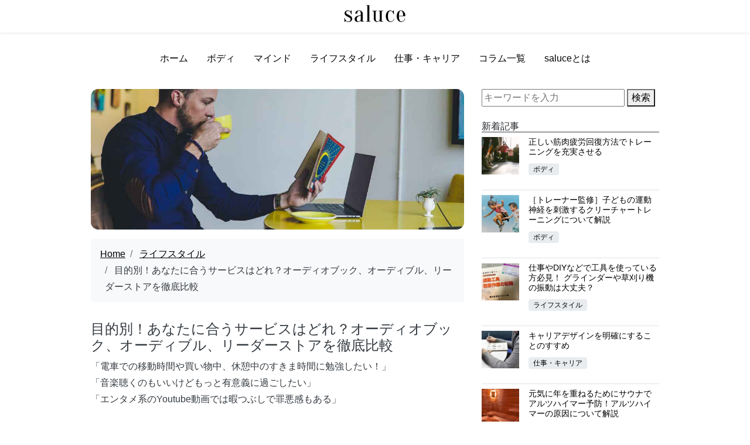

--- FILE ---
content_type: text/html; charset=UTF-8
request_url: https://www.saluce.jp/articles/210
body_size: 17228
content:
<!doctype html><html lang="ja"><head> <script src="https://www.googleoptimize.com/optimize.js?id=OPT-WDZCCMC"></script>    <script>(function(w,d,s,l,i){w[l]=w[l]||[];w[l].push({'gtm.start':
new Date().getTime(),event:'gtm.js'});var f=d.getElementsByTagName(s)[0],
j=d.createElement(s),dl=l!='dataLayer'?'&l='+l:'';j.async=true;j.src=
'https://www.googletagmanager.com/gtm.js?id='+i+dl;f.parentNode.insertBefore(j,f);
})(window,document,'script','dataLayer','GTM-NJ6GJ5T');</script> <meta charset="UTF-8"><meta name="viewport" content="width=device-width, initial-scale=1, shrink-to-fit=no"><link href="https://stackpath.bootstrapcdn.com/font-awesome/4.7.0/css/font-awesome.min.css" rel="stylesheet"><link media="all" href="https://www.saluce.jp/wp/wp-content/cache/autoptimize/css/autoptimize_13061b6d16f3e9093b27cd33916ee177.css" rel="stylesheet"><title> 目的別！あなたに合うサービスはどれ？オーディオブック、オーディブル、リーダーストアを徹底比較 | saluce</title><link rel="icon" type="image/x-icon" href="https://www.saluce.jp/wp/wp-content/themes/saluce/static/images/favicon.ico"><meta name="description" content="「電車での移動時間や買い物中、休憩中のすきま時間に勉強したい！」
「音楽聴くのもいいけどもっと有意義に過ごしたい」
「エンタメ系のYou……"><meta name="keywords" content="saluce"><meta property="og:site_name" content="saluce"><meta property="og:title" content="目的別！あなたに合うサービスはどれ？オーディオブック、オーディブル、リーダーストアを徹底比較  "><meta property="og:description" content="「電車での移動時間や買い物中、休憩中のすきま時間に勉強したい！」
「音楽聴くのもいいけどもっと有意義に過ごしたい」
「エンタメ系のYou……"><meta property="og:type" content="website"><meta property="og:url" content="https://www.saluce.jp/articles/210"><meta property="og:image" content="https://www.saluce.jp/wp/wp-content/uploads/chris-benson-nKEARsgmrqc-unsplash-1024x684.jpg"><meta name="twitter:card" content="summary_large_image"><meta property="og:locale" content="ja_JP"><meta name="twitter:site" content="saluce"><link rel="canonical" href="https://www.saluce.jp/articles/210" /><meta name='robots' content='max-image-preview:large' /><link rel='dns-prefetch' href='//s.w.org' /> <script type='text/javascript' src='https://www.saluce.jp/wp/wp-includes/js/jquery/jquery.min.js?ver=3.6.0' id='jquery-core-js'></script> <script type='text/javascript' id='aurora-heatmap-reporter-js-extra'>var aurora_heatmap_reporter = {"ajax_url":"https:\/\/www.saluce.jp\/wp\/wp-admin\/admin-ajax.php","action":"aurora_heatmap","interval":"10","stacks":"10","reports":"click_pc,click_mobile","debug":"0","ajax_delay_time":"3000"};</script> <link rel="https://api.w.org/" href="https://www.saluce.jp/wp-json/" /><link rel="alternate" type="application/json" href="https://www.saluce.jp/wp-json/wp/v2/posts/2183" /><link rel="EditURI" type="application/rsd+xml" title="RSD" href="https://www.saluce.jp/wp/xmlrpc.php?rsd" /><link rel="wlwmanifest" type="application/wlwmanifest+xml" href="https://www.saluce.jp/wp/wp-includes/wlwmanifest.xml" /><link rel="canonical" href="https://www.saluce.jp/articles/210" /><link rel='shortlink' href='https://www.saluce.jp/?p=2183' /><link rel="alternate" type="application/json+oembed" href="https://www.saluce.jp/wp-json/oembed/1.0/embed?url=https%3A%2F%2Fwww.saluce.jp%2Farticles%2F210" /><link rel="alternate" type="text/xml+oembed" href="https://www.saluce.jp/wp-json/oembed/1.0/embed?url=https%3A%2F%2Fwww.saluce.jp%2Farticles%2F210&#038;format=xml" /> <script type="text/javascript">(function(c,l,a,r,i,t,y){
					c[a]=c[a]||function(){(c[a].q=c[a].q||[]).push(arguments)};t=l.createElement(r);t.async=1;
					t.src="https://www.clarity.ms/tag/"+i+"?ref=wordpress";y=l.getElementsByTagName(r)[0];y.parentNode.insertBefore(t,y);
				})(window, document, "clarity", "script", "hf83zithhk");</script> <script type="text/javascript">window._se_plugin_version = '8.1.9';</script>  <script async src="https://www.googletagmanager.com/gtag/js?id=UA-139152165-2"></script> <script>window.dataLayer = window.dataLayer || [];
  function gtag(){dataLayer.push(arguments);}
  gtag('js', new Date());

  gtag('config', 'UA-139152165-2');</script>  <script async src="https://www.googletagmanager.com/gtag/js?id=G-5L6SS9GVJK"></script> <script>window.dataLayer = window.dataLayer || [];
  function gtag(){dataLayer.push(arguments);}
  gtag('js', new Date());

  gtag('config', 'G-5L6SS9GVJK');</script>  <script type="text/javascript">(function(add, cla){window['UserHeatTag']=cla;window[cla]=window[cla]||function(){(window[cla].q=window[cla].q||[]).push(arguments)},window[cla].l=1*new Date();var ul=document.createElement('script');var tag = document.getElementsByTagName('script')[0];ul.async=1;ul.src=add;tag.parentNode.insertBefore(ul,tag);})('//uh.nakanohito.jp/uhj2/uh.js', '_uhtracker');_uhtracker({id:'uh0P9iUUvA'});</script>  <script type="text/javascript">(function(c,l,a,r,i,t,y){
        c[a]=c[a]||function(){(c[a].q=c[a].q||[]).push(arguments)};
        t=l.createElement(r);t.async=1;t.src="https://www.clarity.ms/tag/"+i;
        y=l.getElementsByTagName(r)[0];y.parentNode.insertBefore(t,y);
    })(window, document, "clarity", "script", "9518pbcba4");</script> <script defer src="https://www.saluce.jp/wp/wp-content/cache/autoptimize/js/autoptimize_b677fcea7384947eef270c69b1426e5b.js"></script></head><body data-rsssl=1> <noscript><iframe src="https://www.googletagmanager.com/ns.html?id=GTM-NJ6GJ5T"
height="0" width="0" style="display:none;visibility:hidden"></iframe></noscript><nav class="navbar fixed-top navbar-light bg-white border-bottom border-light shadow-sm pt-2" id="header-nav"> <a class="navbar-brand navbar-brand-center pt-2" href="/"> <noscript><img src="https://www.saluce.jp/wp/wp-content/themes/saluce/static/images/header-logo.png" alt="saluce" /></noscript><img class="lazyload" src='data:image/svg+xml,%3Csvg%20xmlns=%22http://www.w3.org/2000/svg%22%20viewBox=%220%200%20210%20140%22%3E%3C/svg%3E' data-src="https://www.saluce.jp/wp/wp-content/themes/saluce/static/images/header-logo.png" alt="saluce" /> </a> <button class="navbar-toggler sp pt-0" type="button" data-toggle="collapse" data-target="#navbarNav" aria-controls="navbarNav" aria-expanded="false" aria-label="Toggle navigation"> <span class="navbar-toggler-icon"></span> </button><div class="collapse navbar-collapse bg-white border rounded" id="navbarNav"> <span class="navbar-text border-bottom w-100 pl-3">カテゴリーから探す</span><ul class="navbar-nav pl-3"><li class="nav-item"> <a class="nav-link" href="/category/body">ボディ</a></li><li class="nav-item"> <a class="nav-link" href="/category/mind">マインド</a></li><li class="nav-item"> <a class="nav-link" href="/category/lifestyle">ライフスタイル</a></li><li class="nav-item"> <a class="nav-link" href="/category/work">仕事・キャリア</a></li><li class="nav-item"> <a class="nav-link" href="/articles">コラム一覧</a></li><li class="nav-item"> <a class="nav-link" href="/about">saluceとは</a></li></ul></div></nav><ul class="nav justify-content-center bg-black" id="container"><li class="nav-item"> <a class="nav-link" href="/">ホーム</a></li><li class="nav-item"> <a class="nav-link" href="/category/body">ボディ</a></li><li class="nav-item"> <a class="nav-link" href="/category/mind">マインド</a></li><li class="nav-item"> <a class="nav-link" href="/category/lifestyle">ライフスタイル</a></li><li class="nav-item"> <a class="nav-link" href="/category/work">仕事・キャリア</a></li><li class="nav-item"> <a class="nav-link" href="/articles">コラム一覧</a></li><li class="nav-item"> <a class="nav-link" href="/about">saluceとは</a></li></ul><div class="container" data-clarity-region="article"><div class="row"><div class="col-md-8"><article class="article-content post-2183 post type-post status-publish format-standard has-post-thumbnail hentry category-lifestyle"><div class="article-img"> <noscript><img src="https://www.saluce.jp/wp/wp-content/uploads/chris-benson-nKEARsgmrqc-unsplash-1024x684.jpg" class="img-fluid post-image rounded-lg wp-post-image" alt="" srcset="https://www.saluce.jp/wp/wp-content/uploads/chris-benson-nKEARsgmrqc-unsplash-1024x684.jpg 1024w, https://www.saluce.jp/wp/wp-content/uploads/chris-benson-nKEARsgmrqc-unsplash-300x200.jpg 300w, https://www.saluce.jp/wp/wp-content/uploads/chris-benson-nKEARsgmrqc-unsplash-768x513.jpg 768w, https://www.saluce.jp/wp/wp-content/uploads/chris-benson-nKEARsgmrqc-unsplash-1536x1026.jpg 1536w, https://www.saluce.jp/wp/wp-content/uploads/chris-benson-nKEARsgmrqc-unsplash-2048x1368.jpg 2048w" sizes="(max-width: 1024px) 100vw, 1024px" /></noscript><img src='data:image/svg+xml,%3Csvg%20xmlns=%22http://www.w3.org/2000/svg%22%20viewBox=%220%200%20210%20140%22%3E%3C/svg%3E' data-src="https://www.saluce.jp/wp/wp-content/uploads/chris-benson-nKEARsgmrqc-unsplash-1024x684.jpg" class="lazyload img-fluid post-image rounded-lg wp-post-image" alt="" data-srcset="https://www.saluce.jp/wp/wp-content/uploads/chris-benson-nKEARsgmrqc-unsplash-1024x684.jpg 1024w, https://www.saluce.jp/wp/wp-content/uploads/chris-benson-nKEARsgmrqc-unsplash-300x200.jpg 300w, https://www.saluce.jp/wp/wp-content/uploads/chris-benson-nKEARsgmrqc-unsplash-768x513.jpg 768w, https://www.saluce.jp/wp/wp-content/uploads/chris-benson-nKEARsgmrqc-unsplash-1536x1026.jpg 1536w, https://www.saluce.jp/wp/wp-content/uploads/chris-benson-nKEARsgmrqc-unsplash-2048x1368.jpg 2048w" data-sizes="(max-width: 1024px) 100vw, 1024px" /></div><nav class="pt-3" aria-label="breadcrumb"><ol class="breadcrumb bg-light" itemscope itemtype="http://schema.org/BreadcrumbList"><li class="breadcrumb-item" itemscope itemprop="itemListElement" itemtype="http://schema.org/ListItem"> <a href="/" itemprop="item"> <span itemprop="name">Home</span> </a><meta itemprop="position" content="1" /></li><li class="breadcrumb-item" itemscope itemprop="itemListElement" itemtype="http://schema.org/ListItem"> <a href="https://www.saluce.jp/category/lifestyle" itemprop="item"> <span itemprop="name"> ライフスタイル </span> </a><meta itemprop="position" content="2" /></li><li class="breadcrumb-item" itemscope itemprop="itemListElement" itemtype="http://schema.org/ListItem"> <span itemprop="name">目的別！あなたに合うサービスはどれ？オーディオブック、オーディブル、リーダーストアを徹底比較 </span><meta itemprop="position" content="3" /></li></ol></nav><h1 class="h4 pt-3 font-weight-normal">目的別！あなたに合うサービスはどれ？オーディオブック、オーディブル、リーダーストアを徹底比較</h1><p>「電車での移動時間や買い物中、休憩中のすきま時間に勉強したい！」<br /> 「音楽聴くのもいいけどもっと有意義に過ごしたい」<br /> 「エンタメ系のYoutube動画では暇つぶしで罪悪感もある」<br /> <br /> そんな方にこそ、オーディオブックが最適です。<br /> <br /> 本を読み上げてくれるオーディオブックはすきま時間にビジネスや語学の勉強だけでなく、教養として知っておきたい文学作品もあります。<br /> 他にも、SFやサスペンス、ライトノベル作品など話題作も多数あり日に日にサービスが充実しています。<br /> ちょっと本を読むのはしんどいけど、聴くだけだったら気軽に利用できますよね。<br /> <br /> しかし、「どのオーディオブックサービスを利用したらいいのかわからない」<br /> という方も多いのではないでしょうか？<br /> <br /> 今回の記事では<br /> ・各オーディオブックのサービス内容<br /> ・各サービスの作品数<br /> ・各サービスの特徴<br /> をまとめ、あなたに合ったサービスをご紹介します！</p><div class="row"><div class="col article-info text-muted" style="font-size:0.8em;"> <span class="article-date"> <i class="far fa-clock"></i> <time datetime="2021年8月21日"> 更新日: 2021年8月21日 </time> </span></div><div class="col text-right"> <a target="_blank" style="background-color: #1da1f2;" class="article-twitter badge text-white" href="https://twitter.com/intent/tweet?url=https://www.saluce.jp/articles/210&amp;text=目的別！あなたに合うサービスはどれ？オーディオブック、オーディブル、リーダーストアを徹底比較"><i class="fa fa-twitter"></i> ツイート</a> <a target="_blank" style="background-color: #1777F2;" class="article-twitter badge text-white" href="http://www.facebook.com/share.php?u=https://www.saluce.jp/articles/210"><i class="fa fa-facebook"></i> シェア</a></div></div><hr /><div class="outline bg-light rounded-lg"> <span class="outline__title h6">目次</span> <input class="outline__toggle" id="outline__toggle" type="checkbox" checked> <label class="outline__switch" for="outline__toggle"></label><ul class="outline__list outline__list-2"><li class="outline__item mt-2"><a class="outline__link" href="#outline__1"><span class="outline__number" style="display:none;">1.</span> オーディオブックの概要</a><ul class="outline__list outline__list-3"><li class="outline__item mt-2"><a class="outline__link" href="#outline__1_1"><span class="outline__number" style="display:none;">1.1.</span> オーディオブックとは？</a></li><li class="outline__item mt-2"><a class="outline__link" href="#outline__1_2"><span class="outline__number" style="display:none;">1.2.</span> 利用者数は？</a></li><li class="outline__item mt-2"><a class="outline__link" href="#outline__1_3"><span class="outline__number" style="display:none;">1.3.</span> どんな本に対応しているの？</a></li></ul></li><li class="outline__item mt-2"><a class="outline__link" href="#outline__2"><span class="outline__number" style="display:none;">2.</span> どんな人が利用しているの？</a><ul class="outline__list outline__list-3"><li class="outline__item mt-2"><a class="outline__link" href="#outline__2_1"><span class="outline__number" style="display:none;">2.1.</span> 忙しいため読書の時間が確保できない人</a></li><li class="outline__item mt-2"><a class="outline__link" href="#outline__2_2"><span class="outline__number" style="display:none;">2.2.</span> 通勤時間やスキマ時間を利用して勉強したい人</a></li><li class="outline__item mt-2"><a class="outline__link" href="#outline__2_3"><span class="outline__number" style="display:none;">2.3.</span> 読書に馴染みがない、読むのが苦手な人</a></li><li class="outline__item mt-2"><a class="outline__link" href="#outline__2_4"><span class="outline__number" style="display:none;">2.4.</span> ジムで運動時や外を走るランナー</a></li><li class="outline__item mt-2"><a class="outline__link" href="#outline__2_5"><span class="outline__number" style="display:none;">2.5.</span> 英語など語学のリスニング力を高めたい人</a></li></ul></li><li class="outline__item mt-2"><a class="outline__link" href="#outline__3"><span class="outline__number" style="display:none;">3.</span> オーディオブックで得られる科学的な効果3つ</a><ul class="outline__list outline__list-3"><li class="outline__item mt-2"><a class="outline__link" href="#outline__3_1"><span class="outline__number" style="display:none;">3.1.</span> 記憶に残りやすい</a></li><li class="outline__item mt-2"><a class="outline__link" href="#outline__3_2"><span class="outline__number" style="display:none;">3.2.</span> 集中しやすい</a></li><li class="outline__item mt-2"><a class="outline__link" href="#outline__3_3"><span class="outline__number" style="display:none;">3.3.</span> 話術も上がる</a></li></ul></li><li class="outline__item mt-2"><a class="outline__link" href="#outline__4"><span class="outline__number" style="display:none;">4.</span> 実際の声</a></li><li class="outline__item mt-2"><a class="outline__link" href="#outline__5"><span class="outline__number" style="display:none;">5.</span> おすすめオーディオブックサービス3選</a><ul class="outline__list outline__list-3"><li class="outline__item mt-2"><a class="outline__link" href="#outline__5_1"><span class="outline__number" style="display:none;">5.1.</span> オーディオブック</a><ul class="outline__list outline__list-4"><li class="outline__item mt-2"><a class="outline__link" href="#outline__5_1_1"><span class="outline__number" style="display:none;">5.1.1.</span> 会員プラン</a></li><li class="outline__item mt-2"><a class="outline__link" href="#outline__5_1_2"><span class="outline__number" style="display:none;">5.1.2.</span> 独自サービス</a></li></ul></li><li class="outline__item mt-2"><a class="outline__link" href="#outline__5_2"><span class="outline__number" style="display:none;">5.2.</span> Audible（オーディブル）</a><ul class="outline__list outline__list-4"><li class="outline__item mt-2"><a class="outline__link" href="#outline__5_2_3"><span class="outline__number" style="display:none;">5.2.3.</span> 会員プラン</a></li><li class="outline__item mt-2"><a class="outline__link" href="#outline__5_2_4"><span class="outline__number" style="display:none;">5.2.4.</span> 独自の特典</a></li></ul></li><li class="outline__item mt-2"><a class="outline__link" href="#outline__5_3"><span class="outline__number" style="display:none;">5.3.</span> Reader Store（リーダーストア）</a><ul class="outline__list outline__list-4"><li class="outline__item mt-2"><a class="outline__link" href="#outline__5_3_5"><span class="outline__number" style="display:none;">5.3.5.</span> 会員プラン</a></li><li class="outline__item mt-2"><a class="outline__link" href="#outline__5_3_6"><span class="outline__number" style="display:none;">5.3.6.</span> 独自の特典</a></li></ul></li></ul></li><li class="outline__item mt-2"><a class="outline__link" href="#outline__6"><span class="outline__number" style="display:none;">6.</span> 目的別！あなたにあったサービスを紹介＆比較</a><ul class="outline__list outline__list-3"><li class="outline__item mt-2"><a class="outline__link" href="#outline__6_1"><span class="outline__number" style="display:none;">6.1.</span> 安く利用したい</a></li><li class="outline__item mt-2"><a class="outline__link" href="#outline__6_2"><span class="outline__number" style="display:none;">6.2.</span> 解約後も利用したい</a></li><li class="outline__item mt-2"><a class="outline__link" href="#outline__6_3"><span class="outline__number" style="display:none;">6.3.</span> 英語のリスニングを教科したい！</a></li><li class="outline__item mt-2"><a class="outline__link" href="#outline__6_4"><span class="outline__number" style="display:none;">6.4.</span> 1つのサービス内で電子書籍もオーディオブックも購入したい</a></li></ul></li><li class="outline__item mt-2"><a class="outline__link" href="#outline__7"><span class="outline__number" style="display:none;">7.</span> まとめ</a></li></ul></div><h2 id="outline__1">オーディオブックの概要</h2><p>まず初めにどんなサービスなのか、どれだけの人が利用しているのかを解説していきます。  </p><h3 id="outline__1_1">オーディオブックとは？</h3><p>書籍をナレーターが読み上げてくれる音声配信サービスです。 本を読まずに聞くだけで内容を楽しめる！ スマホとイヤホンの携帯が当たり前の現代らしいサービス。  </p><h3 id="outline__1_2">利用者数は？</h3><p>audiobook（オーディオブック）、Audible(オーディブル）、他サービスを含め合計で約135万人以上もの人が利用しています。 ※2019年9月時点   30～40代の利用が特に多いのですが、 俳優や声優をナレーターに採用するだけでなく、ジャンルの拡大により20代からの支持も獲得。 忙しい現代人にとって聞きながら楽しめるとあって年々利用者が増加しています。 市場規模も現状100億円と言われていますが、2024年には約260億円にもなると予想されているほどです。 参考：<u><a href="https://prtimes.jp/main/html/rd/p/000000015.000035568.html">https://prtimes.jp/main/html/rd/p/000000015.000035568.html</a></u>  </p><h3 id="outline__1_3">どんな本に対応しているの？</h3><p>・文学（現代、古典） ・小説 ・洋書 ・ビジネス書 ・自己啓発本 ・ミステリー&amp;ホラー ・SFファンタジー ・ライトノベル ・学習（語学、科学、歴史、政治） ・ラジオドラマ ・ヒーリング、エクササイズ ・講演 ・談話（落語、講談） など多岐に渡るジャンルの本を聞くことができます。  </p><h2 id="outline__2">どんな人が利用しているの？</h2><p>どんな目的で利用しているのか。どんなシーンで利用しているのか。 実際の利用者が活用している場面をご紹介します。  </p><h3 id="outline__2_1">忙しいため読書の時間が確保できない人</h3><p>仕事が忙しく、決まった時間や、まとまった時間が確保できない人は多いです。 目が疲れやすい方には負担も無いので最適！   各作品の再生時間も決まっているし、再生スピードも調整できる。 じっくり聞きたい人は遅く、必要なポイントだけ聞きたい人は再生速度を早めるのも良いでしょう。</p><h3 id="outline__2_2">通勤時間やスキマ時間を利用して勉強したい人</h3><p>電車通勤で満員電車の中だとスマホもなかなか操作できません。 再生してしまいえば後の操作が必要ないので吊り革に捕まりながら楽しめます！   また、本も持ち歩くとなると荷物になるし、重い。 スマホとイヤホンさえあればOKな手軽さが良いですね！  </p><h3 id="outline__2_3">読書に馴染みがない、読むのが苦手な人</h3><p>文字を読むことに抵抗がある人も少なくないですよね。 音を聞くだけだから新発売の書籍や気になる作品を聞き流せるし、 本屋に行く時間も節約できて一石二鳥です。   本を読み慣れていない人は、読み切るまでに何時間かかるかわからない人も多いです。 しかし、オーディオブックなら作品の長さも決まっているので終わりが分かります。  </p><h3 id="outline__2_4">ジムで運動時や外を走るランナー</h3><p>黙々とジムでトレーニング、長い距離のランニングは辛いものです。 オーディオブックは運動する際の楽しみにもなるし、運動の習慣化にも一役買ってくれます。本の内容を聞きながら健康にもなれちゃいます！  </p><h3 id="outline__2_5">英語など語学のリスニング力を高めたい人</h3><p>文字を読んだり書くだけでは発音は分かりません。 本では伝えきれない音を伝えられる点がオーディオブックの強みです。 単語や文法を覚えてリスニングを強化したい人には最適のサービスです。  </p><h2 id="outline__3">オーディオブックで得られる科学的な効果3つ</h2><p>聞くだけで本の内容が楽しめるオーディオブックの得られる効果をご紹介します。  </p><h3 id="outline__3_1">記憶に残りやすい</h3><p>本は自分の目で文字を追って、言葉の強弱の判断は読み手次第。 しかし、オーディオブックはプロのナレーターが強弱をつけて読み上げてくれるので 感情が伝わりやすく印象に残りやすい＝記憶に残りやすいです。   また、何度も聴くことができるので繰り返し再生することで頭に入っていきます。  </p><h3 id="outline__3_2">集中しやすい</h3><p>オーディオブックの活用術の1つに「再生スピードを上げること」があります。 話すスピードが早くなることで「聞き逃さないようにしないと！」と聞き耳を立てるようになり、無意識に集中しやすくなります。  </p><h3 id="outline__3_3">話術も上がる</h3><p>オーディオブックはセリフや文章を読み上げてくれるので、聞いた内容をそのまま口にしやすいという利点があります。 文章は自分で読みながら要約してアウトプットするので時間もかかりますが、 人から聞いた話しは他人にも話しやすいように、オーディオブックからの情報はアウトプットしやすいです。 論理的なストーリー性のある話術を身につけたい方にはおすすめです。  </p><h2 id="outline__4">実際の声</h2><blockquote class="twitter-tweet"><p lang="ja" dir="ltr">存在を教えてもらってから約半年、ようやくアン・ハサウェイ朗読のオズを聴き始める。思った以上の熱演で思わず笑っちゃった…！ オーディオブックまだ3冊目だけど、もうオーディオなしで洋書読みたくないな～。もっと早く始めればよかった！<a href="https://t.co/ChylEGva3I">https://t.co/ChylEGva3I</a></p><p>— Yazuki (@yazuki_tw) <a href="https://twitter.com/yazuki_tw/status/1044934900929814529?ref_src=twsrc%5Etfw">September 26, 2018</a></p></blockquote><p><script async src="https://platform.twitter.com/widgets.js" charset="utf-8"></script></p><blockquote class="twitter-tweet"><p lang="ja" dir="ltr">最近オーディオブック聴き始めた。 もっと早く使ってれば良かった。 ほんと、ながら作業に最適ですね。</p><p>本は目で読むもの！という固定概念があった自分、ほんと脳内時代遅れババアだった。 — ちぇりー🍒フリーランスノマド@日本帰国中:京都 (@Nomad_Cherry) <a href="https://twitter.com/Nomad_Cherry/status/1248879007233241088?ref_src=twsrc%5Etfw">April 11, 2020</a></p></blockquote><p><script async src="https://platform.twitter.com/widgets.js" charset="utf-8"></script>   「もっと早くから使えばよかった」という声が多いですね！  </p><h2 id="outline__5">おすすめオーディオブックサービス3選</h2><p>&nbsp;</p><h3 id="outline__5_1">オーディオブック</h3><p>  オトバンクが運営するサービス。 総作品数は27,000作品以上。   会員プランの豊富さからファンを獲得しています。   会員プランの種類は全部で3種類あります。  </p><h4 id="outline__5_1_1"><u>会員プラン</u></h4><p>・①無料会員 聞きたい本だけ購入するプラン 逆を言えば、買わないと聞くことはできません。   ・②聴き放題プラン 月額750円 業界内では月額最安値のプランです。   聴き放題プラン対象作品数は1万以上。   おまけに、最初の30日は無料でお試し利用が可能。 ただし解約後はオーディオブックを聞くことができません。   ・③月額会員プラン 1ポイント＝1円で利用可能な月額制プラン プランは全部で7種類あります。   550円/月（税込）＋ボーナス60ポイント=610ポイント 1,100円/月（税込）＋ボーナス120ポイント=1,220ポイント 2,200円/月（税込）＋ボーナス250ポイント=2,450ポイント 5,500円/月（税込）＋ボーナス1000ポイント=6,500ポイント 11,000円/月（税込）＋ボーナス2450ポイント=13,450ポイント 22,000円/月（税込）＋ボーナス6000ポイント=28,000ポイント 33,000円/月（税込）＋ボーナス9000ポイント=42,000ポイント   たくさんのオーディオブックを聴く人ほどお得です！ ※使い切れなければポイントの繰越も可能   聴き放題プランとの違いは、 購入したオーディオブックは解約後も聞き続ける事ができる点です。   ソフトカバーの本は平均1,500円前後、 絵本など短い作品は500円前後なので 実用書を利用したい人には2,200円以上のプランがおすすめします！  </p><h4 id="outline__5_1_2"><u>独自サービス</u></h4><p>・NHKの語学学習コンテンツ 「ラジオ英会話」(NHKラジオ)で放送された1回15分のプログラムです。 別途月額815円が必要ですが、英語を勉強したいか人におすすめ   ・小学館「ガガガ文庫」 ライトノベル作品のオーディオブックが業界最安で購入可能です。   ・Furomimi （フロミミ） 美容、健康をテーマにお風呂でできるYOGAや簡単エクササイズの音声レッスンです。リラックスタイムのお供にどうぞ！   ・耳で見る絵本  絵本の中の絵を音声から想像を膨らませて楽しむサービスです。 ギタリストで絵本作家の佐藤洋平さんによるオリジナルコンテンツ。   作品の対象年齢の赤ちゃんの発育段階により細分化がされていて、 胎児期・・・妊婦さんのエクササイズ） 新生児期、乳児期・・・赤ちゃんと一緒に遊ぶ、学習する作品 幼児期・・・お子さんと一緒に遊ぶ、英語や数字の学習する作品 児童期・・・道徳的なテーマを一緒に考える作品 お子さんとママが一緒に勉強、成長できるプログラムとなっています。   ・ヨーロッパをめぐる自由気ままな一人旅行記 街の景観や世界遺産など観光名所を音声を通してヨーロッパを巡る物語。 主人公は「情熱大陸」MBS (全国TBS系)のナレーターでお馴染みの「窪田 等」が務める。   <a class="btn btn-info" href="https://px.a8.net/svt/ejp?a8mat=3HIGXE+ECS9V6+3CJQ+5YRHE" rel="nofollow noopener" target="_blank">オーディオブック</a> <noscript><img src="https://www18.a8.net/0.gif?a8mat=3HIGXE+ECS9V6+3CJQ+5YRHE" border="0" width="1" height="1" alt="" /></noscript><img class="lazyload" src='data:image/svg+xml,%3Csvg%20xmlns=%22http://www.w3.org/2000/svg%22%20viewBox=%220%200%201%201%22%3E%3C/svg%3E' data-src="https://www18.a8.net/0.gif?a8mat=3HIGXE+ECS9V6+3CJQ+5YRHE" border="0" width="1" height="1" alt="" />  </p><h3 id="outline__5_2">Audible（オーディブル）</h3><p>アマゾンが運営するオーディオブックサービスです。 総作品数は50,000冊以上。 日本語作品は約16,000冊も用意されています。 デレビや舞台でお馴染みの俳優、女優、アニメ声優やアナウンサーによる朗読サービスも充実しています。  </p><h4 id="outline__5_1_1"><u>会員プラン</u></h4><p>1,500円/月の月額制になります。   毎月1コインが配布され、1冊好きなオーディオブックと交換が可能です。 他にも、会員であれば無料で楽しめる作品もあります。   コインで購入したオーディオブックが気に食わない、満足できなければ交換も可能。 ※購入から6ヶ月以内に限る   初めての人は最初の30日間は無料で利用可能なので 初めはぜひお試しで利用してみましょう！！  </p><h4 id="outline__5_2_4"><u>独自の特典</u></h4><p>・最初の1冊が無料で購入可能 ・単体購入は30％OFF ・購入したオーディオブックは退会後も利用可能 ・内容や音声がイマイチなら返品&amp;交換可能 ※会員でなくてもオーディオブックの購入は可能ですが、30%OFFは適応されません。   <a class="btn btn-warning" href="https://www.amazon.co.jp/gp/product/B004GJ6BY0/ref=as_li_tl?ie=UTF8&camp=247&creative=1211&creativeASIN=B004GJ6BY0&linkCode=as2&tag=saluce-22&linkId=e4f1defb13cc62332c9b9501dfc69c7a" rel="nofollow noopener" target="_blank">オーディブル</a><noscript><img src="//i.moshimo.com/af/i/impression?a_id=1923695&amp;p_id=170&amp;pc_id=185&amp;pl_id=4062" width="1" height="1" style="border: none;" /></noscript><img class="lazyload" src='data:image/svg+xml,%3Csvg%20xmlns=%22http://www.w3.org/2000/svg%22%20viewBox=%220%200%201%201%22%3E%3C/svg%3E' data-src="//i.moshimo.com/af/i/impression?a_id=1923695&amp;p_id=170&amp;pc_id=185&amp;pl_id=4062" width="1" height="1" style="border: none;" />  </p><h3 id="outline__5_3">Reader Store（リーダーストア）</h3><p>ソニー・ミュージックエンタテインメントが運営する電子書籍をメインとするサービス。 audiobook(オーディオブック)を運営するオトバンクと提携しており、 作品数も今後ますます増えていくようです。 現在は小説、ビジネス書、語学に対応しています。  </p><h4 id="outline__5_1_1"><u>会員プラン</u></h4><p>月額制はなく、都度買取型のサービスとなります。  </p><h4 id="outline__5_2_4"><u>独自の特典</u></h4><p>・新規登録で90％OFFクーポンが配布される ・無料作品が充実 ・購入金額による優待プログラム ボーナスポイントが付与され、1ポイント＝1円としてご利用可能です。 <a href="https://ebookstore.sony.jp/stc/help/loyalty/" target="_blank" rel="noopener">詳細はコチラ</a>   <a href="https://ebookstore.sony.jp/stc/help/loyalty/" class="btn btn-success" target="_blank" rel="noopener">リーダーストア</a>  </p><h2 id="outline__6">目的別！あなたにあったサービスを紹介＆比較</h2><p>audiobook(オーディオブック)、Audible(オーディブル)、Reader Store（リーダーストア）の3つをご紹介してきましたが、迷う方も多いですよね？ここからは目的に応じて、どのサービスが適しているのかご紹介していきます。  </p><h3 id="outline__6_1">安く利用したい</h3><p>audiobook(オーディオブック)の<strong>「聴き放題プラン（750円/月額）」</strong>がおすすめ！ 作品数は1万以上あり、人気書籍も充実しています。 3冊以上の作品を楽しみたい方、安く利用したい方に最適です。   <a class="btn btn-info" href="https://px.a8.net/svt/ejp?a8mat=3HIGXE+ECS9V6+3CJQ+5YRHE" rel="nofollow noopener" target="_blank">オーディオブック</a> <noscript><img src="https://www18.a8.net/0.gif?a8mat=3HIGXE+ECS9V6+3CJQ+5YRHE" border="0" width="1" height="1" alt="" /></noscript><img class="lazyload" src='data:image/svg+xml,%3Csvg%20xmlns=%22http://www.w3.org/2000/svg%22%20viewBox=%220%200%201%201%22%3E%3C/svg%3E' data-src="https://www18.a8.net/0.gif?a8mat=3HIGXE+ECS9V6+3CJQ+5YRHE" border="0" width="1" height="1" alt="" />  </p><h3 id="outline__6_2">解約後も利用したい</h3><p>audiobook(オーディオブック)の<strong>「月額会員プラン」</strong>か、 Audible(オーディブル)のおすすめ！   毎月、15作品以上を購入する方はaudiobook(オーディオブック)。 audiobook(オーディオブック)に無い作品を楽しみたい方は、作品数の多いAudible(オーディブル)が最適です。 どちらも購入した作品に限り解約後も利用可能です。   <a class="btn btn-info" href="https://px.a8.net/svt/ejp?a8mat=3HIGXE+ECS9V6+3CJQ+5YRHE" rel="nofollow noopener" target="_blank">オーディオブック</a> <noscript><img src="https://www18.a8.net/0.gif?a8mat=3HIGXE+ECS9V6+3CJQ+5YRHE" border="0" width="1" height="1" alt="" /></noscript><img class="lazyload" src='data:image/svg+xml,%3Csvg%20xmlns=%22http://www.w3.org/2000/svg%22%20viewBox=%220%200%201%201%22%3E%3C/svg%3E' data-src="https://www18.a8.net/0.gif?a8mat=3HIGXE+ECS9V6+3CJQ+5YRHE" border="0" width="1" height="1" alt="" /><a class="btn btn-warning" href="https://www.amazon.co.jp/gp/product/B004GJ6BY0/ref=as_li_tl?ie=UTF8&camp=247&creative=1211&creativeASIN=B004GJ6BY0&linkCode=as2&tag=saluce-22&linkId=e4f1defb13cc62332c9b9501dfc69c7a" rel="nofollow noopener" target="_blank">オーディブル</a><noscript><img src="//i.moshimo.com/af/i/impression?a_id=1923695&amp;p_id=170&amp;pc_id=185&amp;pl_id=4062" width="1" height="1" style="border: none;" /></noscript><img class="lazyload" src='data:image/svg+xml,%3Csvg%20xmlns=%22http://www.w3.org/2000/svg%22%20viewBox=%220%200%201%201%22%3E%3C/svg%3E' data-src="//i.moshimo.com/af/i/impression?a_id=1923695&amp;p_id=170&amp;pc_id=185&amp;pl_id=4062" width="1" height="1" style="border: none;" />  </p><h3 id="outline__6_3">英語のリスニングを教科したい！</h3><p>洋書の充実しているAudible(オーディブル)がおすすめです！ 本の文字では発音までは理解できません。 世界中で展開するアマゾンが運営しているだけあって、外国語の作品数はダントツに充実しています。 ネイティブな発音を知りたい、リスニングを強化したい方に最適です。   <a class="btn btn-warning" href="https://www.amazon.co.jp/gp/product/B004GJ6BY0/ref=as_li_tl?ie=UTF8&camp=247&creative=1211&creativeASIN=B004GJ6BY0&linkCode=as2&tag=saluce-22&linkId=e4f1defb13cc62332c9b9501dfc69c7a" rel="nofollow noopener" target="_blank">オーディブル</a><noscript><img src="//i.moshimo.com/af/i/impression?a_id=1923695&amp;p_id=170&amp;pc_id=185&amp;pl_id=4062" width="1" height="1" style="border: none;" /></noscript><img class="lazyload" src='data:image/svg+xml,%3Csvg%20xmlns=%22http://www.w3.org/2000/svg%22%20viewBox=%220%200%201%201%22%3E%3C/svg%3E' data-src="//i.moshimo.com/af/i/impression?a_id=1923695&amp;p_id=170&amp;pc_id=185&amp;pl_id=4062" width="1" height="1" style="border: none;" />  </p><h3 id="outline__6_4">1つのサービス内で電子書籍もオーディオブックも購入したい</h3><p>1箇所でまとめて購入＆利用したい方にはReader Storeがおすすめです！ 電子書籍はコミック、雑誌、ライトノベル、ビジネス書にも対応しています。 audiobook(オーディオブック)を運営するオトバンクと提携しており、今後更に作品数も増えていくようです。   <a href="https://ebookstore.sony.jp/stc/help/loyalty/" class="btn btn-success" target="_blank" rel="noopener">リーダーストア</a>  </p><h2 id="outline__7">まとめ</h2><p>自分を変えたい！前に進みたい！ でも、忙しく時間もないし、本を読むのが苦手、本も持ち歩きたくない。 そんな方にこそ、ながら勉強、ながら聞きができるオーディオブックサービスが最適です！   通勤中や休憩中、運動中の楽しみにもなりますよ。   ご自身の目的に合ったサービスを利用して、より充実した日々を過ごしましょう！   気になるサービスはぜひ一度、お試しで利用してください！ <a href="https://ebookstore.sony.jp/stc/help/loyalty/" class="btn btn-success" target="_blank" rel="noopener">リーダーストア</a>  </p><div class="article-tag"></div></article><div id="related-posts" class="py-3"><h2 class="border-bottom border-dark h4">こちらもおすすめ</h2><article class="entry border-bottom position-relative" class="post-1798 post type-post status-publish format-standard has-post-thumbnail hentry category-lifestyle"><div class="media"> <noscript><img src="https://www.saluce.jp/wp/wp-content/uploads/K66k7Yenmndi3S6ujAFKJ6cP-150x150.jpg" class="mr-3 main-post-image wp-post-image" alt="" /></noscript><img src='data:image/svg+xml,%3Csvg%20xmlns=%22http://www.w3.org/2000/svg%22%20viewBox=%220%200%20210%20140%22%3E%3C/svg%3E' data-src="https://www.saluce.jp/wp/wp-content/uploads/K66k7Yenmndi3S6ujAFKJ6cP-150x150.jpg" class="lazyload mr-3 main-post-image wp-post-image" alt="" /><div class="media-body"><h3 class="mt-0 font-weight-normal"> <a href="https://www.saluce.jp/articles/86" class="stretched-link"> 海外の事例から学ぶベーシックインカムの実態 </a></h3><div class="entry-content text-muted pc" style="font-size:0.9em;"> 世界で注目されるベーシックインカム。導入がもてはやされるが、実際に導入される未来はくるのか、国民の注目が集まっている。その実態について。</div><p class="post-meta"> <span class="link-category badge badge-secondary font-weight-normal px-2 py-1"><a href="https://www.saluce.jp/category/lifestyle" rel="category tag">ライフスタイル</a> </span> <span class="link-tag badge badge-secondary font-weight-normal p-1"></span></p></div></div></article><article class="entry border-bottom position-relative" class="post-1829 post type-post status-publish format-standard has-post-thumbnail hentry category-lifestyle"><div class="media"> <noscript><img src="https://www.saluce.jp/wp/wp-content/uploads/ymE5Qp6UU2kYtG6qijDJiehf-150x150.jpg" class="mr-3 main-post-image wp-post-image" alt="" /></noscript><img src='data:image/svg+xml,%3Csvg%20xmlns=%22http://www.w3.org/2000/svg%22%20viewBox=%220%200%20210%20140%22%3E%3C/svg%3E' data-src="https://www.saluce.jp/wp/wp-content/uploads/ymE5Qp6UU2kYtG6qijDJiehf-150x150.jpg" class="lazyload mr-3 main-post-image wp-post-image" alt="" /><div class="media-body"><h3 class="mt-0 font-weight-normal"> <a href="https://www.saluce.jp/articles/119" class="stretched-link"> メリットばかり 禁酒をおすすめする5つの理由 </a></h3><div class="entry-content text-muted pc" style="font-size:0.9em;"> 毎日飲酒をすることが当たり前になっていないだろうか。近年、若者の間では禁酒をする人が増えてきているそうだ。そこで禁酒のメリットを解説する。</div><p class="post-meta"> <span class="link-category badge badge-secondary font-weight-normal px-2 py-1"><a href="https://www.saluce.jp/category/lifestyle" rel="category tag">ライフスタイル</a> </span> <span class="link-tag badge badge-secondary font-weight-normal p-1"></span></p></div></div></article><article class="entry border-bottom position-relative" class="post-1806 post type-post status-publish format-standard has-post-thumbnail hentry category-lifestyle"><div class="media"> <noscript><img src="https://www.saluce.jp/wp/wp-content/uploads/csxqu68qaG4M8QeTzpTWACCs-150x150.jpg" class="mr-3 main-post-image wp-post-image" alt="" /></noscript><img src='data:image/svg+xml,%3Csvg%20xmlns=%22http://www.w3.org/2000/svg%22%20viewBox=%220%200%20210%20140%22%3E%3C/svg%3E' data-src="https://www.saluce.jp/wp/wp-content/uploads/csxqu68qaG4M8QeTzpTWACCs-150x150.jpg" class="lazyload mr-3 main-post-image wp-post-image" alt="" /><div class="media-body"><h3 class="mt-0 font-weight-normal"> <a href="https://www.saluce.jp/articles/94" class="stretched-link"> 本が好きなあなたこそ本を断捨離したほうがいい </a></h3><div class="entry-content text-muted pc" style="font-size:0.9em;"> 自宅にはどのくらいの本があるだろうか。一度読んだだけでも２度目は読み返すことはほとんど無くあなたの部屋の本棚に居座り続ける。果たしてそのまま……</div><p class="post-meta"> <span class="link-category badge badge-secondary font-weight-normal px-2 py-1"><a href="https://www.saluce.jp/category/lifestyle" rel="category tag">ライフスタイル</a> </span> <span class="link-tag badge badge-secondary font-weight-normal p-1"></span></p></div></div></article><article class="entry border-bottom position-relative" class="post-1845 post type-post status-publish format-standard has-post-thumbnail hentry category-lifestyle"><div class="media"> <noscript><img src="https://www.saluce.jp/wp/wp-content/uploads/CdBP25qjL758SuaHmP5A6s8D-150x150.jpg" class="mr-3 main-post-image wp-post-image" alt="" /></noscript><img src='data:image/svg+xml,%3Csvg%20xmlns=%22http://www.w3.org/2000/svg%22%20viewBox=%220%200%20210%20140%22%3E%3C/svg%3E' data-src="https://www.saluce.jp/wp/wp-content/uploads/CdBP25qjL758SuaHmP5A6s8D-150x150.jpg" class="lazyload mr-3 main-post-image wp-post-image" alt="" /><div class="media-body"><h3 class="mt-0 font-weight-normal"> <a href="https://www.saluce.jp/articles/136" class="stretched-link"> シリコンバレーからやって来た 完全無欠コーヒーとは </a></h3><div class="entry-content text-muted pc" style="font-size:0.9em;"> 近年日本の健康オタクたちの間で流行しているという完全無欠コーヒー。この名前からは考えられない手軽さと効果らしい。そこで本記事では完全無欠コー……</div><p class="post-meta"> <span class="link-category badge badge-secondary font-weight-normal px-2 py-1"><a href="https://www.saluce.jp/category/lifestyle" rel="category tag">ライフスタイル</a> </span> <span class="link-tag badge badge-secondary font-weight-normal p-1"></span></p></div></div></article><article class="entry border-bottom position-relative" class="post-1775 post type-post status-publish format-standard has-post-thumbnail hentry category-lifestyle"><div class="media"> <noscript><img src="https://www.saluce.jp/wp/wp-content/uploads/x19gMhA2EHootroRSTQkLRNc-150x150.jpg" class="mr-3 main-post-image wp-post-image" alt="" /></noscript><img src='data:image/svg+xml,%3Csvg%20xmlns=%22http://www.w3.org/2000/svg%22%20viewBox=%220%200%20210%20140%22%3E%3C/svg%3E' data-src="https://www.saluce.jp/wp/wp-content/uploads/x19gMhA2EHootroRSTQkLRNc-150x150.jpg" class="lazyload mr-3 main-post-image wp-post-image" alt="" /><div class="media-body"><h3 class="mt-0 font-weight-normal"> <a href="https://www.saluce.jp/articles/61" class="stretched-link"> 睡眠におけるゴールデンタイムは存在するのか </a></h3><div class="entry-content text-muted pc" style="font-size:0.9em;"> 睡眠に関する噂は後をたたない。短眠術についての情報は後をたたないし、相性の良いサプリの紹介もいつの時代もあるだろう。有名な話の一つに睡眠のゴ……</div><p class="post-meta"> <span class="link-category badge badge-secondary font-weight-normal px-2 py-1"><a href="https://www.saluce.jp/category/lifestyle" rel="category tag">ライフスタイル</a> </span> <span class="link-tag badge badge-secondary font-weight-normal p-1"></span></p></div></div></article></div></div><div class="col-md-4"><div class="sidebar-wrapper pb-3"><form id="form" action="https://www.saluce.jp" method="get"> <input name="s" type="text" size = "25" placeholder="キーワードを入力"/> <button type="submit" id="s-btn-area"><div id="s-btn">検索</div></button></form>   
    <h2 class="sidebar-title border-bottom border-dark h6">新着記事</h2><article class="entry mb-2 pb-2 border-bottom position-relative"><div class="media"> <noscript><img src="https://www.saluce.jp/wp/wp-content/uploads/dylan-nolte-ITDjGji__6Y-unsplash-150x150.jpg" class="mr-3 sidebar-post-image wp-post-image" alt="" /></noscript><img src='data:image/svg+xml,%3Csvg%20xmlns=%22http://www.w3.org/2000/svg%22%20viewBox=%220%200%20210%20140%22%3E%3C/svg%3E' data-src="https://www.saluce.jp/wp/wp-content/uploads/dylan-nolte-ITDjGji__6Y-unsplash-150x150.jpg" class="lazyload mr-3 sidebar-post-image wp-post-image" alt="" /><div class="media-body"><h3 class="mt-0 font-weight-normal" style="font-size:0.9em;"> <a href="https://www.saluce.jp/articles/152" class="stretched-link"> 正しい筋肉疲労回復方法でトレーニングを充実させる </a></h3><p class="post-meta"> <span class="link-category badge badge-secondary font-weight-normal px-2 py-1"><a href="https://www.saluce.jp/category/body" rel="category tag">ボディ</a> </span> <span class="link-tag badge badge-secondary font-weight-normal p-1"></span></p></div></div></article><article class="entry mb-2 pb-2 border-bottom position-relative"><div class="media"> <noscript><img src="https://www.saluce.jp/wp/wp-content/uploads/691625_s-e1605822882487-150x150.jpg" class="mr-3 sidebar-post-image wp-post-image" alt="子どもジャンプ" /></noscript><img src='data:image/svg+xml,%3Csvg%20xmlns=%22http://www.w3.org/2000/svg%22%20viewBox=%220%200%20210%20140%22%3E%3C/svg%3E' data-src="https://www.saluce.jp/wp/wp-content/uploads/691625_s-e1605822882487-150x150.jpg" class="lazyload mr-3 sidebar-post-image wp-post-image" alt="子どもジャンプ" /><div class="media-body"><h3 class="mt-0 font-weight-normal" style="font-size:0.9em;"> <a href="https://www.saluce.jp/archives/2579" class="stretched-link"> ［トレーナー監修］子どもの運動神経を刺激するクリーチャートレーニングについて解説 </a></h3><p class="post-meta"> <span class="link-category badge badge-secondary font-weight-normal px-2 py-1"><a href="https://www.saluce.jp/category/body" rel="category tag">ボディ</a> </span> <span class="link-tag badge badge-secondary font-weight-normal p-1"></span></p></div></div></article><article class="entry mb-2 pb-2 border-bottom position-relative"><div class="media"> <noscript><img src="https://www.saluce.jp/wp/wp-content/uploads/証明書-2-150x150.jpg" class="mr-3 sidebar-post-image wp-post-image" alt="振動工具安全講習のテキストと終了証" /></noscript><img src='data:image/svg+xml,%3Csvg%20xmlns=%22http://www.w3.org/2000/svg%22%20viewBox=%220%200%20210%20140%22%3E%3C/svg%3E' data-src="https://www.saluce.jp/wp/wp-content/uploads/証明書-2-150x150.jpg" class="lazyload mr-3 sidebar-post-image wp-post-image" alt="振動工具安全講習のテキストと終了証" /><div class="media-body"><h3 class="mt-0 font-weight-normal" style="font-size:0.9em;"> <a href="https://www.saluce.jp/archives/2564" class="stretched-link"> 仕事やDIYなどで工具を使っている方必見！ グラインダーや草刈り機の振動は大丈夫？ </a></h3><p class="post-meta"> <span class="link-category badge badge-secondary font-weight-normal px-2 py-1"><a href="https://www.saluce.jp/category/lifestyle" rel="category tag">ライフスタイル</a> </span> <span class="link-tag badge badge-secondary font-weight-normal p-1"></span></p></div></div></article><article class="entry mb-2 pb-2 border-bottom position-relative"><div class="media"> <noscript><img src="https://www.saluce.jp/wp/wp-content/uploads/vSay3yCytftFVm4vMTiBskUW-150x150.jpg" class="mr-3 sidebar-post-image wp-post-image" alt="" /></noscript><img src='data:image/svg+xml,%3Csvg%20xmlns=%22http://www.w3.org/2000/svg%22%20viewBox=%220%200%20210%20140%22%3E%3C/svg%3E' data-src="https://www.saluce.jp/wp/wp-content/uploads/vSay3yCytftFVm4vMTiBskUW-150x150.jpg" class="lazyload mr-3 sidebar-post-image wp-post-image" alt="" /><div class="media-body"><h3 class="mt-0 font-weight-normal" style="font-size:0.9em;"> <a href="https://www.saluce.jp/articles/159" class="stretched-link"> キャリアデザインを明確にすることのすすめ </a></h3><p class="post-meta"> <span class="link-category badge badge-secondary font-weight-normal px-2 py-1"><a href="https://www.saluce.jp/category/work" rel="category tag">仕事・キャリア</a> </span> <span class="link-tag badge badge-secondary font-weight-normal p-1"></span></p></div></div></article><article class="entry mb-2 pb-2 border-bottom position-relative"><div class="media"> <noscript><img src="https://www.saluce.jp/wp/wp-content/uploads/zen_spa_sauna_513682-150x150.jpg" class="mr-3 sidebar-post-image wp-post-image" alt="" /></noscript><img src='data:image/svg+xml,%3Csvg%20xmlns=%22http://www.w3.org/2000/svg%22%20viewBox=%220%200%20210%20140%22%3E%3C/svg%3E' data-src="https://www.saluce.jp/wp/wp-content/uploads/zen_spa_sauna_513682-150x150.jpg" class="lazyload mr-3 sidebar-post-image wp-post-image" alt="" /><div class="media-body"><h3 class="mt-0 font-weight-normal" style="font-size:0.9em;"> <a href="https://www.saluce.jp/articles/211" class="stretched-link"> 元気に年を重ねるためにサウナでアルツハイマー予防！アルツハイマーの原因について解説 </a></h3><p class="post-meta"> <span class="link-category badge badge-secondary font-weight-normal px-2 py-1"><a href="https://www.saluce.jp/category/lifestyle" rel="category tag">ライフスタイル</a> </span> <span class="link-tag badge badge-secondary font-weight-normal p-1"></span></p></div></div></article></div><div class="sidebar-wrapper pb-3"><h2 class="sidebar-title border-bottom border-dark h6">人気記事</h2><article class="entry mb-2 pb-2 border-bottom position-relative"><div class="media"> <noscript><img src="https://www.saluce.jp/wp/wp-content/uploads/zen_spa_sauna_513682-150x150.jpg" class="mr-3 sidebar-post-image wp-post-image" alt="" /></noscript><img src='data:image/svg+xml,%3Csvg%20xmlns=%22http://www.w3.org/2000/svg%22%20viewBox=%220%200%20210%20140%22%3E%3C/svg%3E' data-src="https://www.saluce.jp/wp/wp-content/uploads/zen_spa_sauna_513682-150x150.jpg" class="lazyload mr-3 sidebar-post-image wp-post-image" alt="" /><div class="media-body"><h3 class="mt-0 font-weight-normal" style="font-size:0.9em;"> <a href="https://www.saluce.jp/articles/211" class="stretched-link"> 元気に年を重ねるためにサウナでアルツハイマー予防！アルツハイマーの原因について解説 </a></h3><p class="post-meta"> <span class="link-category badge badge-secondary font-weight-normal px-2 py-1">549771 Views</span> <span class="link-category badge badge-secondary font-weight-normal px-2 py-1"><a href="https://www.saluce.jp/category/lifestyle" rel="category tag">ライフスタイル</a> </span> <span class="link-tag badge badge-secondary font-weight-normal p-1"></span></p></div></div></article><article class="entry mb-2 pb-2 border-bottom position-relative"><div class="media"> <noscript><img src="https://www.saluce.jp/wp/wp-content/uploads/dylan-nolte-ITDjGji__6Y-unsplash-150x150.jpg" class="mr-3 sidebar-post-image wp-post-image" alt="" /></noscript><img src='data:image/svg+xml,%3Csvg%20xmlns=%22http://www.w3.org/2000/svg%22%20viewBox=%220%200%20210%20140%22%3E%3C/svg%3E' data-src="https://www.saluce.jp/wp/wp-content/uploads/dylan-nolte-ITDjGji__6Y-unsplash-150x150.jpg" class="lazyload mr-3 sidebar-post-image wp-post-image" alt="" /><div class="media-body"><h3 class="mt-0 font-weight-normal" style="font-size:0.9em;"> <a href="https://www.saluce.jp/articles/152" class="stretched-link"> 正しい筋肉疲労回復方法でトレーニングを充実させる </a></h3><p class="post-meta"> <span class="link-category badge badge-secondary font-weight-normal px-2 py-1">76824 Views</span> <span class="link-category badge badge-secondary font-weight-normal px-2 py-1"><a href="https://www.saluce.jp/category/body" rel="category tag">ボディ</a> </span> <span class="link-tag badge badge-secondary font-weight-normal p-1"></span></p></div></div></article><article class="entry mb-2 pb-2 border-bottom position-relative"><div class="media"> <noscript><img src="https://www.saluce.jp/wp/wp-content/uploads/j5YctGXpe2FFrkG1JpkryYHr-150x150.jpg" class="mr-3 sidebar-post-image wp-post-image" alt="" /></noscript><img src='data:image/svg+xml,%3Csvg%20xmlns=%22http://www.w3.org/2000/svg%22%20viewBox=%220%200%20210%20140%22%3E%3C/svg%3E' data-src="https://www.saluce.jp/wp/wp-content/uploads/j5YctGXpe2FFrkG1JpkryYHr-150x150.jpg" class="lazyload mr-3 sidebar-post-image wp-post-image" alt="" /><div class="media-body"><h3 class="mt-0 font-weight-normal" style="font-size:0.9em;"> <a href="https://www.saluce.jp/articles/62" class="stretched-link"> プランク、体幹トレーニングは毎日やって良い？ 適切なトレーニング頻度を解説 </a></h3><p class="post-meta"> <span class="link-category badge badge-secondary font-weight-normal px-2 py-1">34702 Views</span> <span class="link-category badge badge-secondary font-weight-normal px-2 py-1"><a href="https://www.saluce.jp/category/body" rel="category tag">ボディ</a> </span> <span class="link-tag badge badge-secondary font-weight-normal p-1"></span></p></div></div></article><article class="entry mb-2 pb-2 border-bottom position-relative"><div class="media"> <noscript><img src="https://www.saluce.jp/wp/wp-content/uploads/FfRzeF46jWZyoDXZUr2VzJTR-150x150.jpg" class="mr-3 sidebar-post-image wp-post-image" alt="" /></noscript><img src='data:image/svg+xml,%3Csvg%20xmlns=%22http://www.w3.org/2000/svg%22%20viewBox=%220%200%20210%20140%22%3E%3C/svg%3E' data-src="https://www.saluce.jp/wp/wp-content/uploads/FfRzeF46jWZyoDXZUr2VzJTR-150x150.jpg" class="lazyload mr-3 sidebar-post-image wp-post-image" alt="" /><div class="media-body"><h3 class="mt-0 font-weight-normal" style="font-size:0.9em;"> <a href="https://www.saluce.jp/articles/66" class="stretched-link"> 筋トレ後のサウナの効果とは？サウナが筋肉に与える影響も解説 </a></h3><p class="post-meta"> <span class="link-category badge badge-secondary font-weight-normal px-2 py-1">32247 Views</span> <span class="link-category badge badge-secondary font-weight-normal px-2 py-1"><a href="https://www.saluce.jp/category/body" rel="category tag">ボディ</a> </span> <span class="link-tag badge badge-secondary font-weight-normal p-1"></span></p></div></div></article><article class="entry mb-2 pb-2 border-bottom position-relative"><div class="media"> <noscript><img src="https://www.saluce.jp/wp/wp-content/uploads/chris-benson-nKEARsgmrqc-unsplash-150x150.jpg" class="mr-3 sidebar-post-image wp-post-image" alt="" /></noscript><img src='data:image/svg+xml,%3Csvg%20xmlns=%22http://www.w3.org/2000/svg%22%20viewBox=%220%200%20210%20140%22%3E%3C/svg%3E' data-src="https://www.saluce.jp/wp/wp-content/uploads/chris-benson-nKEARsgmrqc-unsplash-150x150.jpg" class="lazyload mr-3 sidebar-post-image wp-post-image" alt="" /><div class="media-body"><h3 class="mt-0 font-weight-normal" style="font-size:0.9em;"> <a href="https://www.saluce.jp/articles/210" class="stretched-link"> 目的別！あなたに合うサービスはどれ？オーディオブック、オーディブル、リーダーストアを徹底比較 </a></h3><p class="post-meta"> <span class="link-category badge badge-secondary font-weight-normal px-2 py-1">27687 Views</span> <span class="link-category badge badge-secondary font-weight-normal px-2 py-1"><a href="https://www.saluce.jp/category/lifestyle" rel="category tag">ライフスタイル</a> </span> <span class="link-tag badge badge-secondary font-weight-normal p-1"></span></p></div></div></article></div><div class="sidebar_fixed"><div class="sidebar-wrapper pb-3"><h2 class="sidebar-title border-bottom border-dark h6">カテゴリから探す</h2><div class="list-group list-group-flush border-bottom"> <a class="list-group-item pl-0 py-2" href="https://www.saluce.jp/category/body"> ボディ </a> <a class="list-group-item pl-0 py-2" href="https://www.saluce.jp/category/mind"> マインド </a> <a class="list-group-item pl-0 py-2" href="https://www.saluce.jp/category/lifestyle"> ライフスタイル </a> <a class="list-group-item pl-0 py-2" href="https://www.saluce.jp/category/work"> 仕事・キャリア </a></div></div></div></div></div><div class="header-post-iamge"><div class="container pc"> <a href="https://t.afi-b.com/visit.php?guid=ON&a=57514X-q249729n&p=1823023S" rel="nofollow" target="_blank"><noscript><img src="https://www.afi-b.com/upload_image/7514-1444825465-3.jpg" width="550" height="300" style="border:none;" alt="ライザップ" /></noscript><img class="lazyload" src='data:image/svg+xml,%3Csvg%20xmlns=%22http://www.w3.org/2000/svg%22%20viewBox=%220%200%20550%20300%22%3E%3C/svg%3E' data-src="https://www.afi-b.com/upload_image/7514-1444825465-3.jpg" width="550" height="300" style="border:none;" alt="ライザップ" /></a><noscript><img src="https://t.afi-b.com/lead/57514X/1823023S/q249729n" width="1" height="1" style="border:none;" /></noscript><img class="lazyload" src='data:image/svg+xml,%3Csvg%20xmlns=%22http://www.w3.org/2000/svg%22%20viewBox=%220%200%201%201%22%3E%3C/svg%3E' data-src="https://t.afi-b.com/lead/57514X/1823023S/q249729n" width="1" height="1" style="border:none;" /></div><div class="container sp"> <a href="https://t.afi-b.com/visit.php?guid=ON&a=57514X-J249726I&p=1823023S" rel="nofollow" target="_blank"><noscript><img src="https://www.afi-b.com/upload_image/7514-1443559665-3.jpg" width="375" height="150" style="border:none;" alt="ライザップ" /></noscript><img class="lazyload" src='data:image/svg+xml,%3Csvg%20xmlns=%22http://www.w3.org/2000/svg%22%20viewBox=%220%200%20375%20150%22%3E%3C/svg%3E' data-src="https://www.afi-b.com/upload_image/7514-1443559665-3.jpg" width="375" height="150" style="border:none;" alt="ライザップ" /></a><noscript><img src="https://t.afi-b.com/lead/57514X/1823023S/J249726I" width="1" height="1" style="border:none;" /></noscript><img class="lazyload" src='data:image/svg+xml,%3Csvg%20xmlns=%22http://www.w3.org/2000/svg%22%20viewBox=%220%200%201%201%22%3E%3C/svg%3E' data-src="https://t.afi-b.com/lead/57514X/1823023S/J249726I" width="1" height="1" style="border:none;" /></div></div></div> <noscript><style>.lazyload{display:none;}</style></noscript><script data-noptimize="1">window.lazySizesConfig=window.lazySizesConfig||{};window.lazySizesConfig.loadMode=1;</script><script async data-noptimize="1" src='https://www.saluce.jp/wp/wp-content/plugins/autoptimize/classes/external/js/lazysizes.min.js?ao_version=3.1.7'></script><script type='text/javascript' id='pt-cv-content-views-script-js-extra'>var PT_CV_PUBLIC = {"_prefix":"pt-cv-","page_to_show":"5","_nonce":"dad596c9e6","is_admin":"","is_mobile":"","ajaxurl":"https:\/\/www.saluce.jp\/wp\/wp-admin\/admin-ajax.php","lang":"","loading_image_src":"data:image\/gif;base64,R0lGODlhDwAPALMPAMrKygwMDJOTkz09PZWVla+vr3p6euTk5M7OzuXl5TMzMwAAAJmZmWZmZszMzP\/\/\/yH\/[base64]\/wyVlamTi3nSdgwFNdhEJgTJoNyoB9ISYoQmdjiZPcj7EYCAeCF1gEDo4Dz2eIAAAh+QQFCgAPACwCAAAADQANAAAEM\/DJBxiYeLKdX3IJZT1FU0iIg2RNKx3OkZVnZ98ToRD4MyiDnkAh6BkNC0MvsAj0kMpHBAAh+QQFCgAPACwGAAAACQAPAAAEMDC59KpFDll73HkAA2wVY5KgiK5b0RRoI6MuzG6EQqCDMlSGheEhUAgqgUUAFRySIgAh+QQFCgAPACwCAAIADQANAAAEM\/DJKZNLND\/[base64]"};
var PT_CV_PAGINATION = {"first":"\u00ab","prev":"\u2039","next":"\u203a","last":"\u00bb","goto_first":"Go to first page","goto_prev":"Go to previous page","goto_next":"Go to next page","goto_last":"Go to last page","current_page":"Current page is","goto_page":"Go to page"};</script> <script src='https://stats.wp.com/e-202605.js' defer></script> <script>_stq = window._stq || [];
	_stq.push([ 'view', {v:'ext',j:'1:10.0.2',blog:'181742717',post:'2183',tz:'9',srv:'www.saluce.jp'} ]);
	_stq.push([ 'clickTrackerInit', '181742717', '2183' ]);</script> <footer style="background-color:#F3F3F3;" class="mt-5"><div  class="container py-5"><div class="row"><div class="col-md-4 text-center"> <noscript><img src="https://www.saluce.jp/wp/wp-content/themes/saluce/static/images/footer-logo.png" class="img-fluid" /></noscript><img src='data:image/svg+xml,%3Csvg%20xmlns=%22http://www.w3.org/2000/svg%22%20viewBox=%220%200%20210%20140%22%3E%3C/svg%3E' data-src="https://www.saluce.jp/wp/wp-content/themes/saluce/static/images/footer-logo.png" class="lazyload img-fluid" /><p class="text-muted">心と身体の健康を考えるメディア</p></div><div class="col-md-4"><h2 class="h5 pc">カテゴリ</h2><div class="list-group list-group-flush"> <a class="list-group-item pl-0 py-0 border-0 pc" style="background-color:#F3F3F3;" href="https://www.saluce.jp/category/body"> ボディ </a> <a class="list-group-item pl-0 py-0 border-0 pc" style="background-color:#F3F3F3;" href="https://www.saluce.jp/category/mind"> マインド </a> <a class="list-group-item pl-0 py-0 border-0 pc" style="background-color:#F3F3F3;" href="https://www.saluce.jp/category/lifestyle"> ライフスタイル </a> <a class="list-group-item pl-0 py-0 border-0 pc" style="background-color:#F3F3F3;" href="https://www.saluce.jp/category/work"> 仕事・キャリア </a></div></div><div class="col-md-4"><h2 class="h5 pc">saluceについて</h2><div class="list-group list-group-flush"> <a class="list-group-item pl-0 py-0 border-0" style="background-color:#F3F3F3;" href="/aboutservice"> saluceとは </a> <a class="list-group-item pl-0 py-0 border-0" style="background-color:#F3F3F3;" href="/privacy-policy"> プライバシーポリシー・免責事項 </a> <a class="list-group-item pl-0 py-0 border-0" style="background-color:#F3F3F3;" href="/sitemap"> サイトマップ </a></div></div></div></div></footer></body></html>